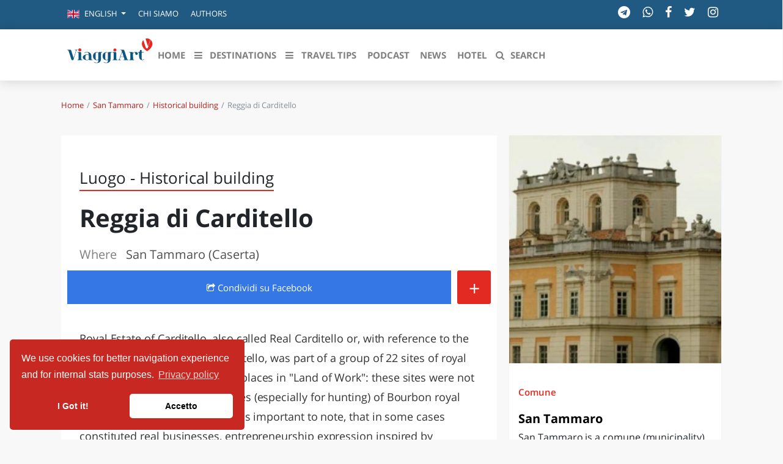

--- FILE ---
content_type: image/svg+xml
request_url: https://viaggiart.com/images/right.svg?41059edeb6027039bb22efb15b2b5712
body_size: -216
content:
<svg xmlns="http://www.w3.org/2000/svg" width="32" height="32" viewBox="0 0 32 32">
  <g fill="none">
    <path fill="#E52A22" d="M16,0 C7.164,0 0,7.164 0,16 C0,24.836 7.164,32 16,32 C24.836,32 32,24.836 32,16 C32,7.164 24.836,0 16,0 Z"/>
    <polygon fill="#FFF" points="14.376 25.333 12 23 19 16 12 9 14.376 6.667 23.667 16"/>
  </g>
</svg>
